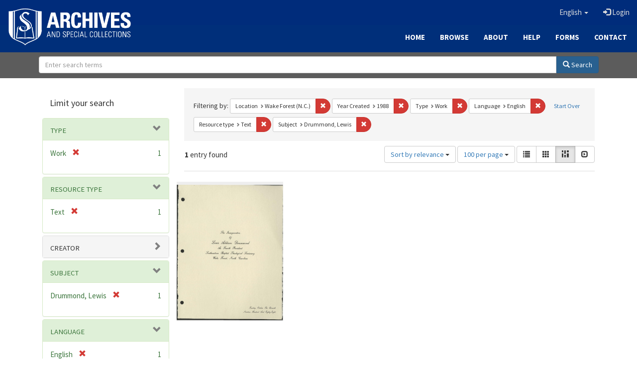

--- FILE ---
content_type: text/html; charset=utf-8
request_url: https://archives.sebts.edu/catalog?f%5Bbased_near_label_sim%5D%5B%5D=Wake+Forest+%28N.C.%29&f%5Bdate_facet_yearly_isim%5D%5B%5D=1988&f%5Bhuman_readable_type_sim%5D%5B%5D=Work&f%5Blanguage_sim%5D%5B%5D=English&f%5Bresource_type_sim%5D%5B%5D=Text&f%5Bsubject_sim%5D%5B%5D=Drummond%2C+Lewis&locale=en&per_page=100&sort=score+desc%2C+system_create_dtsi+desc&view=masonry
body_size: 6339
content:

<!DOCTYPE html>
<html lang="en" prefix="og:http://ogp.me/ns#">
  <head>
    <meta name="csrf-param" content="authenticity_token" />
<meta name="csrf-token" content="zqfNlN8Dor3Z+U/kgKuVyedaRUZcgt19WZzqMAU0dyFxe05WNm60ldrCc/PZYbHbQkiaoImOSPULdf7HpmzWzg==" />
<meta charset="utf-8" />
<!-- added for use on small devices like phones -->
<meta name="viewport" content="width=device-width, initial-scale=1.0" />
<link rel="resourcesync" href="https://archives.sebts.edu/capabilitylist?locale=en" />

<!-- Twitter card metadata -->

<!-- Google Scholar metadata -->


<title>Index Catalog // Archives &amp; Special Collections at Southeastern</title>

<!-- application css -->
<link rel="stylesheet" media="screen" href="/assets/application-3f624c66963a3b20996123942fe1560c9eb251b0911ec801f049c8ecd9c1b109.css" />

<!-- application js -->
<script src="/assets/application-fb63b5dff88c9bb09908b0db3c6a7dd54835e7d2ca44ab857f5cd8a239061fec.js"></script>

<style>
a { color: #2e74b2; }
.navbar-inverse .navbar-link { color: #ffebcd; }

.navbar-inverse { background-color: #002c7b; }

.navbar-inverse .navbar-nav > .open > a,
.navbar-inverse .navbar-nav > .open > a:hover,
.navbar-inverse .navbar-nav > .open > a:focus { background-color: #002c7b; }

.navbar-inverse .navbar-nav > li > a,
.navbar-inverse .navbar-text,
.navbar-inverse .navbar-brand { color: #dcdcdc; }

.btn-primary {
  background-color: #286090;
  border-color: #265b89;
}

.btn-primary:focus,
.btn-primary.focus {
  background-color: #245682;
  border-color: #1d4467;
}

.btn-primary:hover {
  background-color: #245682;
  border-color: #215079;
}

.btn-primary:active,
.btn-primary.active {
  background-color: #286090;
  border-color: #265b89;
}

.btn-primary:active:hover,
.btn-primary:active:focus,
.btn-primary:active.focus,
.btn-primary.active:hover,
.btn-primary.active:focus,
.btn-primary.active.focus{
  background-color: #286090;
  border-color: #265b89;
}

.btn-primary.disabled:hover,
.btn-primary.disabled:focus,
.btn-primary.disabled.focus,
.btn-primary[disabled]:hover,
.btn-primary[disabled]:focus,
.btn-primary[disabled].focus {
  background-color: #286090;
  border-color: #265b89;
}

</style>


<!-- Google Analytics -->
<script type="text/javascript">
  var _gaq = _gaq || [];
  _gaq.push(['_setAccount', 'UA-2647713-19']);
  _gaq.push(['_trackPageview']);

  (function() {
    var ga = document.createElement('script'); ga.type = 'text/javascript'; ga.async = true;
    ga.src = ('https:' == document.location.protocol ? 'https://ssl' : 'http://www') + '.google-analytics.com/ga.js';
    var s = document.getElementsByTagName('script')[0]; s.parentNode.insertBefore(ga, s);
  })();
</script>


<!-- for extras, e.g., a favicon -->


      <meta name="totalResults" content="1" />
<meta name="startIndex" content="0" />
<meta name="itemsPerPage" content="100" />

  <link rel="alternate" type="application/rss+xml" title="RSS for results" href="/catalog.rss?f%5Bbased_near_label_sim%5D%5B%5D=Wake+Forest+%28N.C.%29&amp;f%5Bdate_facet_yearly_isim%5D%5B%5D=1988&amp;f%5Bhuman_readable_type_sim%5D%5B%5D=Work&amp;f%5Blanguage_sim%5D%5B%5D=English&amp;f%5Bresource_type_sim%5D%5B%5D=Text&amp;f%5Bsubject_sim%5D%5B%5D=Drummond%2C+Lewis&amp;locale=en&amp;per_page=100&amp;sort=score+desc%2C+system_create_dtsi+desc&amp;view=masonry" />
  <link rel="alternate" type="application/atom+xml" title="Atom for results" href="/catalog.atom?f%5Bbased_near_label_sim%5D%5B%5D=Wake+Forest+%28N.C.%29&amp;f%5Bdate_facet_yearly_isim%5D%5B%5D=1988&amp;f%5Bhuman_readable_type_sim%5D%5B%5D=Work&amp;f%5Blanguage_sim%5D%5B%5D=English&amp;f%5Bresource_type_sim%5D%5B%5D=Text&amp;f%5Bsubject_sim%5D%5B%5D=Drummond%2C+Lewis&amp;locale=en&amp;per_page=100&amp;sort=score+desc%2C+system_create_dtsi+desc&amp;view=masonry" />
  <link rel="alternate" type="application/json" title="JSON" href="/catalog.json?f%5Bbased_near_label_sim%5D%5B%5D=Wake+Forest+%28N.C.%29&amp;f%5Bdate_facet_yearly_isim%5D%5B%5D=1988&amp;f%5Bhuman_readable_type_sim%5D%5B%5D=Work&amp;f%5Blanguage_sim%5D%5B%5D=English&amp;f%5Bresource_type_sim%5D%5B%5D=Text&amp;f%5Bsubject_sim%5D%5B%5D=Drummond%2C+Lewis&amp;locale=en&amp;per_page=100&amp;sort=score+desc%2C+system_create_dtsi+desc&amp;view=masonry" />

  </head>

  <body>
    <div class="skip-to-content">
      <a href="#skip-to-content">Skip to Content</a>
    </div>
    
      <div class="image-masthead sebts-image-masthead">
    <a id="logo" class="sebts-logo" href="/?locale=en" data-no-turbolink="true">
  <img class="sebts-nav-logo" src="/archives-white-small.png" width="250px" />
</a>
    
    <div class="sebts-masthead-inner-" style="background-color:#002f7a"></div>

    <div class="container site-title-container">
      <div class="site-title h1" style="text-align: center;">
        
      </div>
    </div>

    <div class="navbar-inverse">
      <button type="button" class="navbar-toggle collapsed" data-toggle="collapse" data-target="#top-navbar-collapse" aria-expanded="false">
        <span class="sr-only">Toggle navigation</span>
        <span class="icon-bar"></span>
        <span class="icon-bar"></span>
        <span class="icon-bar"></span>
      </button>
      <div class="collapse navbar-collapse" id="top-navbar-collapse">
        <ul id="user_utility_links" class="nav navbar-nav navbar-right">
  <li class="sebts-links " >
  <a href="/?locale=en">Home</a>
</li>
<li class="sebts-links " >
  <a href="/catalog?locale=en">Browse</a>
</li>
<li class="sebts-links " >
  <a href="/about?locale=en">About</a>
</li>
<li class="sebts-links " >
  <a href="/help?locale=en">Help</a>
</li>
<li class="sebts-links"> 
	<a href="/forms?locale=en">Forms</a>
</li>
<li class="sebts-links " >
  <a href="/contact?locale=en">Contact</a>
</li>
  <li class="nav-item dropdown">
    <a class="nav-link dropdown-toggle" data-toggle="dropdown" href="#" role="button" aria-haspopup="true" aria-expanded="false" aria-controls="language-dropdown-menu">
        <span class="sr-only">Switch language</span>
        <span title="Switch language">English</span>
        <b class="caret"></b>
    </a>
    <ul id="language-dropdown-menu" class="dropdown-menu" role="menu">
        <li role="presentation" class="dropdown-header">Switch language</li>
        <li role="presentation" class="divider"></li>
            <li role="presentation" lang="de">
                <a class="dropdown-item" role="menuitem" tabindex="-1" data-locale="de" href="?locale=de">Deutsch</a>
            </li>
            <li role="presentation" lang="en">
                <a class="dropdown-item" role="menuitem" tabindex="-1" data-locale="en" href="?locale=en">English</a>
            </li>
            <li role="presentation" lang="es">
                <a class="dropdown-item" role="menuitem" tabindex="-1" data-locale="es" href="?locale=es">Español</a>
            </li>
            <li role="presentation" lang="fr">
                <a class="dropdown-item" role="menuitem" tabindex="-1" data-locale="fr" href="?locale=fr">Français</a>
            </li>
            <li role="presentation" lang="it">
                <a class="dropdown-item" role="menuitem" tabindex="-1" data-locale="it" href="?locale=it">Italiano</a>
            </li>
            <li role="presentation" lang="pt-BR">
                <a class="dropdown-item" role="menuitem" tabindex="-1" data-locale="pt-BR" href="?locale=pt-BR">Português do Brasil</a>
            </li>
            <li role="presentation" lang="zh">
                <a class="dropdown-item" role="menuitem" tabindex="-1" data-locale="zh" href="?locale=zh">中文</a>
            </li>
    </ul>
</li>

    <li>
      <a href="/users/sign_in?locale=en">
        <span class="glyphicon glyphicon-log-in" aria-hidden="true"></span> Login
</a>    </li>
</ul>

    </div>
  </div> 

  <div class="sebts-banner-links-wrapper">
    <ul class="nav navbar-nav navbar-right sebts-links-wrapper">
      <li class="sebts-links " >
  <a href="/?locale=en">Home</a>
</li>
<li class="sebts-links " >
  <a href="/catalog?locale=en">Browse</a>
</li>
<li class="sebts-links " >
  <a href="/about?locale=en">About</a>
</li>
<li class="sebts-links " >
  <a href="/help?locale=en">Help</a>
</li>
<li class="sebts-links"> 
	<a href="/forms?locale=en">Forms</a>
</li>
<li class="sebts-links " >
  <a href="/contact?locale=en">Contact</a>
</li>
    </ul>
  </div>

  </div>
  <div class="row sebts-search-form-wrapper">
    <div class="col-sm-12">
      <form class="form-horizontal search-form" id="search-form-header" role="search" action="/catalog?locale=en" accept-charset="UTF-8" method="get"><input name="utf8" type="hidden" value="&#x2713;" />
  <input type="hidden" name="f[based_near_label_sim][]" value="Wake Forest (N.C.)" />
<input type="hidden" name="f[date_facet_yearly_isim][]" value="1988" />
<input type="hidden" name="f[human_readable_type_sim][]" value="Work" />
<input type="hidden" name="f[language_sim][]" value="English" />
<input type="hidden" name="f[resource_type_sim][]" value="Text" />
<input type="hidden" name="f[subject_sim][]" value="Drummond, Lewis" />
<input type="hidden" name="locale" value="en" />
<input type="hidden" name="per_page" value="100" />
<input type="hidden" name="sort" value="score desc, system_create_dtsi desc" />
<input type="hidden" name="view" value="masonry" />
  <input type="hidden" name="search_field" id="search_field" value="all_fields" />
  <div class="form-group sebts-home-search">

    <!--<label class="control-label col-sm-3" for="search-field-header">
      Search 
    </label>-->

    <div class="input-group">
      <input type="text" name="q" id="search-field-header" class="q form-control" placeholder="Enter search terms" />

      <div class="input-group-btn">
        <button type="submit" class="btn btn-primary" id="search-submit-header">
          <span class="glyphicon glyphicon-search"></span> Search
        </button>

        </ul>
      </div><!-- /.input-group-btn -->
    </div><!-- /.input-group -->
    
  </div><!-- /.form-group -->
</form>
    </div>
  </div> 

    
    <div id="content-wrapper" class="container" role="main">
      
      

      <a name="skip-to-content" id="skip-to-content"></a>
      <div id="content" class="col-md-9 col-md-push-3 col-sm-8 col-sm-push-4">
    <h2 class="sr-only top-content-title">Search Constraints</h2>






      <div id="appliedParams" class="clearfix constraints-container">
        <div class="pull-right">
          <a class="catalog_startOverLink btn btn-sm btn-text" id="startOverLink" href="/catalog?locale=en&amp;view=masonry">Start Over</a>
        </div>
        <span class="constraints-label">Filtering by:</span>
        
<span class="btn-group appliedFilter constraint filter filter-based_near_label_sim">
  <span class="constraint-value btn btn-sm btn-default btn-disabled">
      <span class="filterName">Location</span>
      <span class="filterValue" title="Wake Forest (N.C.)">Wake Forest (N.C.)</span>
  </span>

    <a class="btn btn-default btn-sm remove dropdown-toggle" href="/catalog?f%5Bdate_facet_yearly_isim%5D%5B%5D=1988&amp;f%5Bhuman_readable_type_sim%5D%5B%5D=Work&amp;f%5Blanguage_sim%5D%5B%5D=English&amp;f%5Bresource_type_sim%5D%5B%5D=Text&amp;f%5Bsubject_sim%5D%5B%5D=Drummond%2C+Lewis&amp;locale=en&amp;per_page=100&amp;sort=score+desc%2C+system_create_dtsi+desc&amp;view=masonry"><span class="glyphicon glyphicon-remove"></span><span class="sr-only">Remove constraint Location: Wake Forest (N.C.)</span></a>
</span>


<span class="btn-group appliedFilter constraint filter filter-date_facet_yearly_isim">
  <span class="constraint-value btn btn-sm btn-default btn-disabled">
      <span class="filterName">Year Created</span>
      <span class="filterValue" title="1988">1988</span>
  </span>

    <a class="btn btn-default btn-sm remove dropdown-toggle" href="/catalog?f%5Bbased_near_label_sim%5D%5B%5D=Wake+Forest+%28N.C.%29&amp;f%5Bhuman_readable_type_sim%5D%5B%5D=Work&amp;f%5Blanguage_sim%5D%5B%5D=English&amp;f%5Bresource_type_sim%5D%5B%5D=Text&amp;f%5Bsubject_sim%5D%5B%5D=Drummond%2C+Lewis&amp;locale=en&amp;per_page=100&amp;sort=score+desc%2C+system_create_dtsi+desc&amp;view=masonry"><span class="glyphicon glyphicon-remove"></span><span class="sr-only">Remove constraint Year Created: 1988</span></a>
</span>


<span class="btn-group appliedFilter constraint filter filter-human_readable_type_sim">
  <span class="constraint-value btn btn-sm btn-default btn-disabled">
      <span class="filterName">Type</span>
      <span class="filterValue" title="Work">Work</span>
  </span>

    <a class="btn btn-default btn-sm remove dropdown-toggle" href="/catalog?f%5Bbased_near_label_sim%5D%5B%5D=Wake+Forest+%28N.C.%29&amp;f%5Bdate_facet_yearly_isim%5D%5B%5D=1988&amp;f%5Blanguage_sim%5D%5B%5D=English&amp;f%5Bresource_type_sim%5D%5B%5D=Text&amp;f%5Bsubject_sim%5D%5B%5D=Drummond%2C+Lewis&amp;locale=en&amp;per_page=100&amp;sort=score+desc%2C+system_create_dtsi+desc&amp;view=masonry"><span class="glyphicon glyphicon-remove"></span><span class="sr-only">Remove constraint Type: Work</span></a>
</span>


<span class="btn-group appliedFilter constraint filter filter-language_sim">
  <span class="constraint-value btn btn-sm btn-default btn-disabled">
      <span class="filterName">Language</span>
      <span class="filterValue" title="English">English</span>
  </span>

    <a class="btn btn-default btn-sm remove dropdown-toggle" href="/catalog?f%5Bbased_near_label_sim%5D%5B%5D=Wake+Forest+%28N.C.%29&amp;f%5Bdate_facet_yearly_isim%5D%5B%5D=1988&amp;f%5Bhuman_readable_type_sim%5D%5B%5D=Work&amp;f%5Bresource_type_sim%5D%5B%5D=Text&amp;f%5Bsubject_sim%5D%5B%5D=Drummond%2C+Lewis&amp;locale=en&amp;per_page=100&amp;sort=score+desc%2C+system_create_dtsi+desc&amp;view=masonry"><span class="glyphicon glyphicon-remove"></span><span class="sr-only">Remove constraint Language: English</span></a>
</span>


<span class="btn-group appliedFilter constraint filter filter-resource_type_sim">
  <span class="constraint-value btn btn-sm btn-default btn-disabled">
      <span class="filterName">Resource type</span>
      <span class="filterValue" title="Text">Text</span>
  </span>

    <a class="btn btn-default btn-sm remove dropdown-toggle" href="/catalog?f%5Bbased_near_label_sim%5D%5B%5D=Wake+Forest+%28N.C.%29&amp;f%5Bdate_facet_yearly_isim%5D%5B%5D=1988&amp;f%5Bhuman_readable_type_sim%5D%5B%5D=Work&amp;f%5Blanguage_sim%5D%5B%5D=English&amp;f%5Bsubject_sim%5D%5B%5D=Drummond%2C+Lewis&amp;locale=en&amp;per_page=100&amp;sort=score+desc%2C+system_create_dtsi+desc&amp;view=masonry"><span class="glyphicon glyphicon-remove"></span><span class="sr-only">Remove constraint Resource type: Text</span></a>
</span>


<span class="btn-group appliedFilter constraint filter filter-subject_sim">
  <span class="constraint-value btn btn-sm btn-default btn-disabled">
      <span class="filterName">Subject</span>
      <span class="filterValue" title="Drummond, Lewis">Drummond, Lewis</span>
  </span>

    <a class="btn btn-default btn-sm remove dropdown-toggle" href="/catalog?f%5Bbased_near_label_sim%5D%5B%5D=Wake+Forest+%28N.C.%29&amp;f%5Bdate_facet_yearly_isim%5D%5B%5D=1988&amp;f%5Bhuman_readable_type_sim%5D%5B%5D=Work&amp;f%5Blanguage_sim%5D%5B%5D=English&amp;f%5Bresource_type_sim%5D%5B%5D=Text&amp;locale=en&amp;per_page=100&amp;sort=score+desc%2C+system_create_dtsi+desc&amp;view=masonry"><span class="glyphicon glyphicon-remove"></span><span class="sr-only">Remove constraint Subject: Drummond, Lewis</span></a>
</span>

      </div>


<div id="sortAndPerPage" class="clearfix" role="navigation" aria-label="Results navigation">
      <div class="page_links">
      <span class="page_entries">
        <strong>1</strong> entry found
      </span>
    </div> 

  <div class="search-widgets pull-right"><div id="sort-dropdown" class="btn-group">
  <button type="button" class="btn btn-default dropdown-toggle" data-toggle="dropdown" aria-expanded="false">
      Sort by relevance <span class="caret"></span>
  </button>

  <ul class="dropdown-menu" role="menu">
        <li role="menuitem"><a href="/catalog?f%5Bbased_near_label_sim%5D%5B%5D=Wake+Forest+%28N.C.%29&amp;f%5Bdate_facet_yearly_isim%5D%5B%5D=1988&amp;f%5Bhuman_readable_type_sim%5D%5B%5D=Work&amp;f%5Blanguage_sim%5D%5B%5D=English&amp;f%5Bresource_type_sim%5D%5B%5D=Text&amp;f%5Bsubject_sim%5D%5B%5D=Drummond%2C+Lewis&amp;locale=en&amp;per_page=100&amp;sort=score+desc%2C+system_create_dtsi+desc&amp;view=masonry">relevance</a></li>
        <li role="menuitem"><a href="/catalog?f%5Bbased_near_label_sim%5D%5B%5D=Wake+Forest+%28N.C.%29&amp;f%5Bdate_facet_yearly_isim%5D%5B%5D=1988&amp;f%5Bhuman_readable_type_sim%5D%5B%5D=Work&amp;f%5Blanguage_sim%5D%5B%5D=English&amp;f%5Bresource_type_sim%5D%5B%5D=Text&amp;f%5Bsubject_sim%5D%5B%5D=Drummond%2C+Lewis&amp;locale=en&amp;per_page=100&amp;sort=system_create_dtsi+desc&amp;view=masonry">date uploaded ▼</a></li>
        <li role="menuitem"><a href="/catalog?f%5Bbased_near_label_sim%5D%5B%5D=Wake+Forest+%28N.C.%29&amp;f%5Bdate_facet_yearly_isim%5D%5B%5D=1988&amp;f%5Bhuman_readable_type_sim%5D%5B%5D=Work&amp;f%5Blanguage_sim%5D%5B%5D=English&amp;f%5Bresource_type_sim%5D%5B%5D=Text&amp;f%5Bsubject_sim%5D%5B%5D=Drummond%2C+Lewis&amp;locale=en&amp;per_page=100&amp;sort=system_create_dtsi+asc&amp;view=masonry">date uploaded ▲</a></li>
        <li role="menuitem"><a href="/catalog?f%5Bbased_near_label_sim%5D%5B%5D=Wake+Forest+%28N.C.%29&amp;f%5Bdate_facet_yearly_isim%5D%5B%5D=1988&amp;f%5Bhuman_readable_type_sim%5D%5B%5D=Work&amp;f%5Blanguage_sim%5D%5B%5D=English&amp;f%5Bresource_type_sim%5D%5B%5D=Text&amp;f%5Bsubject_sim%5D%5B%5D=Drummond%2C+Lewis&amp;locale=en&amp;per_page=100&amp;sort=system_modified_dtsi+desc&amp;view=masonry">date modified ▼</a></li>
        <li role="menuitem"><a href="/catalog?f%5Bbased_near_label_sim%5D%5B%5D=Wake+Forest+%28N.C.%29&amp;f%5Bdate_facet_yearly_isim%5D%5B%5D=1988&amp;f%5Bhuman_readable_type_sim%5D%5B%5D=Work&amp;f%5Blanguage_sim%5D%5B%5D=English&amp;f%5Bresource_type_sim%5D%5B%5D=Text&amp;f%5Bsubject_sim%5D%5B%5D=Drummond%2C+Lewis&amp;locale=en&amp;per_page=100&amp;sort=system_modified_dtsi+asc&amp;view=masonry">date modified ▲</a></li>
  </ul>
</div>


  <span class="sr-only">Number of results to display per page</span>
<div id="per_page-dropdown" class="btn-group">
  <button type="button" class="btn btn-default dropdown-toggle" data-toggle="dropdown" aria-expanded="false">
    100 per page <span class="caret"></span>
  </button>
  <ul class="dropdown-menu" role="menu">
      <li role="menuitem"><a href="/catalog?f%5Bbased_near_label_sim%5D%5B%5D=Wake+Forest+%28N.C.%29&amp;f%5Bdate_facet_yearly_isim%5D%5B%5D=1988&amp;f%5Bhuman_readable_type_sim%5D%5B%5D=Work&amp;f%5Blanguage_sim%5D%5B%5D=English&amp;f%5Bresource_type_sim%5D%5B%5D=Text&amp;f%5Bsubject_sim%5D%5B%5D=Drummond%2C+Lewis&amp;locale=en&amp;per_page=10&amp;sort=score+desc%2C+system_create_dtsi+desc&amp;view=masonry">10<span class="sr-only"> per page</span></a></li>
      <li role="menuitem"><a href="/catalog?f%5Bbased_near_label_sim%5D%5B%5D=Wake+Forest+%28N.C.%29&amp;f%5Bdate_facet_yearly_isim%5D%5B%5D=1988&amp;f%5Bhuman_readable_type_sim%5D%5B%5D=Work&amp;f%5Blanguage_sim%5D%5B%5D=English&amp;f%5Bresource_type_sim%5D%5B%5D=Text&amp;f%5Bsubject_sim%5D%5B%5D=Drummond%2C+Lewis&amp;locale=en&amp;per_page=20&amp;sort=score+desc%2C+system_create_dtsi+desc&amp;view=masonry">20<span class="sr-only"> per page</span></a></li>
      <li role="menuitem"><a href="/catalog?f%5Bbased_near_label_sim%5D%5B%5D=Wake+Forest+%28N.C.%29&amp;f%5Bdate_facet_yearly_isim%5D%5B%5D=1988&amp;f%5Bhuman_readable_type_sim%5D%5B%5D=Work&amp;f%5Blanguage_sim%5D%5B%5D=English&amp;f%5Bresource_type_sim%5D%5B%5D=Text&amp;f%5Bsubject_sim%5D%5B%5D=Drummond%2C+Lewis&amp;locale=en&amp;per_page=50&amp;sort=score+desc%2C+system_create_dtsi+desc&amp;view=masonry">50<span class="sr-only"> per page</span></a></li>
      <li role="menuitem"><a href="/catalog?f%5Bbased_near_label_sim%5D%5B%5D=Wake+Forest+%28N.C.%29&amp;f%5Bdate_facet_yearly_isim%5D%5B%5D=1988&amp;f%5Bhuman_readable_type_sim%5D%5B%5D=Work&amp;f%5Blanguage_sim%5D%5B%5D=English&amp;f%5Bresource_type_sim%5D%5B%5D=Text&amp;f%5Bsubject_sim%5D%5B%5D=Drummond%2C+Lewis&amp;locale=en&amp;per_page=100&amp;sort=score+desc%2C+system_create_dtsi+desc&amp;view=masonry">100<span class="sr-only"> per page</span></a></li>
  </ul>
</div>

<div class="view-type">
  <span class="sr-only">View results as: </span>
  <div class="view-type-group btn-group">
      <a title="List" class="btn btn-default view-type-list " href="/catalog?f%5Bbased_near_label_sim%5D%5B%5D=Wake+Forest+%28N.C.%29&amp;f%5Bdate_facet_yearly_isim%5D%5B%5D=1988&amp;f%5Bhuman_readable_type_sim%5D%5B%5D=Work&amp;f%5Blanguage_sim%5D%5B%5D=English&amp;f%5Bresource_type_sim%5D%5B%5D=Text&amp;f%5Bsubject_sim%5D%5B%5D=Drummond%2C+Lewis&amp;locale=en&amp;per_page=100&amp;sort=score+desc%2C+system_create_dtsi+desc&amp;view=list">
        <span class="glyphicon glyphicon-list view-icon-list"></span>
        <span class="caption">List</span>
</a>      <a title="Gallery" class="btn btn-default view-type-gallery " href="/catalog?f%5Bbased_near_label_sim%5D%5B%5D=Wake+Forest+%28N.C.%29&amp;f%5Bdate_facet_yearly_isim%5D%5B%5D=1988&amp;f%5Bhuman_readable_type_sim%5D%5B%5D=Work&amp;f%5Blanguage_sim%5D%5B%5D=English&amp;f%5Bresource_type_sim%5D%5B%5D=Text&amp;f%5Bsubject_sim%5D%5B%5D=Drummond%2C+Lewis&amp;locale=en&amp;per_page=100&amp;sort=score+desc%2C+system_create_dtsi+desc&amp;view=gallery">
        <span class="glyphicon glyphicon-gallery view-icon-gallery"></span>
        <span class="caption">Gallery</span>
</a>      <a title="Masonry" class="btn btn-default view-type-masonry active" href="/catalog?f%5Bbased_near_label_sim%5D%5B%5D=Wake+Forest+%28N.C.%29&amp;f%5Bdate_facet_yearly_isim%5D%5B%5D=1988&amp;f%5Bhuman_readable_type_sim%5D%5B%5D=Work&amp;f%5Blanguage_sim%5D%5B%5D=English&amp;f%5Bresource_type_sim%5D%5B%5D=Text&amp;f%5Bsubject_sim%5D%5B%5D=Drummond%2C+Lewis&amp;locale=en&amp;per_page=100&amp;sort=score+desc%2C+system_create_dtsi+desc&amp;view=masonry">
        <span class="glyphicon glyphicon-masonry view-icon-masonry"></span>
        <span class="caption">Masonry</span>
</a>      <a title="Slideshow" class="btn btn-default view-type-slideshow " href="/catalog?f%5Bbased_near_label_sim%5D%5B%5D=Wake+Forest+%28N.C.%29&amp;f%5Bdate_facet_yearly_isim%5D%5B%5D=1988&amp;f%5Bhuman_readable_type_sim%5D%5B%5D=Work&amp;f%5Blanguage_sim%5D%5B%5D=English&amp;f%5Bresource_type_sim%5D%5B%5D=Text&amp;f%5Bsubject_sim%5D%5B%5D=Drummond%2C+Lewis&amp;locale=en&amp;per_page=100&amp;sort=score+desc%2C+system_create_dtsi+desc&amp;view=slideshow">
        <span class="glyphicon glyphicon-slideshow view-icon-slideshow"></span>
        <span class="caption">Slideshow</span>
</a>  </div>
</div>
</div>
</div>


<h2 class="sr-only">Search Results</h2>

  <div id="documents" class="row" data-behavior="masonry-gallery">
  <div class="masonry document col-xs-6 col-md-3">
  <div class="thumbnail">
    <a data-context-href="/catalog/8w32r606b/track?counter=1&amp;locale=en&amp;per_page=100&amp;search_id=711904192" href="/concern/works/8w32r606b?locale=en"><img src="/downloads/1831ck39n?file=thumbnail" /></a>
    <div class="caption">
      <a data-context-href="/catalog/8w32r606b/track?locale=en&amp;per_page=100&amp;search_id=711904192" href="/concern/works/8w32r606b?locale=en">SEBTS Inauguration Program 1988</a>

    </div>
  </div>
</div>

</div>




</div>

<div id="sidebar" class="col-md-3 col-md-pull-9 col-sm-4 col-sm-pull-8">
  <div id="facets" class="facets sidenav">

  <div class="top-panel-heading panel-heading">
    <button type="button" class="facets-toggle" data-toggle="collapse" data-target="#facet-panel-collapse">
      <span class="sr-only">Toggle facets</span>
      <span class="icon-bar"></span>
      <span class="icon-bar"></span>
      <span class="icon-bar"></span>
    </button>

    <h2 class='facets-heading'>
      Limit your search
    </h2>
  </div>

  <div id="facet-panel-collapse" class="collapse panel-group">
    <div class="panel panel-default facet_limit blacklight-human_readable_type_sim facet_limit-active">
  <div class=" collapse-toggle panel-heading" aria-expanded="false" data-toggle="collapse" data-target="#facet-human_readable_type_sim">
    <h3 class="panel-title facet-field-heading">
      <a data-turbolinks="false" data-no-turbolink="true" href="#">Type</a>
    </h3>
  </div>
  <div id="facet-human_readable_type_sim" class="panel-collapse facet-content in">
    <div class="panel-body">
      <ul class="facet-values list-unstyled">
  <li><span class="facet-label"><span class="selected">Work</span><a class="remove" href="/catalog?f%5Bbased_near_label_sim%5D%5B%5D=Wake+Forest+%28N.C.%29&amp;f%5Bdate_facet_yearly_isim%5D%5B%5D=1988&amp;f%5Blanguage_sim%5D%5B%5D=English&amp;f%5Bresource_type_sim%5D%5B%5D=Text&amp;f%5Bsubject_sim%5D%5B%5D=Drummond%2C+Lewis&amp;locale=en&amp;per_page=100&amp;sort=score+desc%2C+system_create_dtsi+desc&amp;view=masonry"><span class="glyphicon glyphicon-remove"></span><span class="sr-only">[remove]</span></a></span><span class="selected facet-count">1</span></li>

</ul>

    </div>
  </div>
</div>

<div class="panel panel-default facet_limit blacklight-resource_type_sim facet_limit-active">
  <div class=" collapse-toggle panel-heading" aria-expanded="false" data-toggle="collapse" data-target="#facet-resource_type_sim">
    <h3 class="panel-title facet-field-heading">
      <a data-turbolinks="false" data-no-turbolink="true" href="#">Resource type</a>
    </h3>
  </div>
  <div id="facet-resource_type_sim" class="panel-collapse facet-content in">
    <div class="panel-body">
      <ul class="facet-values list-unstyled">
  <li><span class="facet-label"><span class="selected">Text</span><a class="remove" href="/catalog?f%5Bbased_near_label_sim%5D%5B%5D=Wake+Forest+%28N.C.%29&amp;f%5Bdate_facet_yearly_isim%5D%5B%5D=1988&amp;f%5Bhuman_readable_type_sim%5D%5B%5D=Work&amp;f%5Blanguage_sim%5D%5B%5D=English&amp;f%5Bsubject_sim%5D%5B%5D=Drummond%2C+Lewis&amp;locale=en&amp;per_page=100&amp;sort=score+desc%2C+system_create_dtsi+desc&amp;view=masonry"><span class="glyphicon glyphicon-remove"></span><span class="sr-only">[remove]</span></a></span><span class="selected facet-count">1</span></li>

</ul>

    </div>
  </div>
</div>

<div class="panel panel-default facet_limit blacklight-creator_sim ">
  <div class="collapsed collapse-toggle panel-heading" aria-expanded="false" data-toggle="collapse" data-target="#facet-creator_sim">
    <h3 class="panel-title facet-field-heading">
      <a data-turbolinks="false" data-no-turbolink="true" href="#">Creator</a>
    </h3>
  </div>
  <div id="facet-creator_sim" class="panel-collapse facet-content collapse">
    <div class="panel-body">
      <ul class="facet-values list-unstyled">
  <li><span class="facet-label"><a class="facet_select" href="/catalog?f%5Bbased_near_label_sim%5D%5B%5D=Wake+Forest+%28N.C.%29&amp;f%5Bcreator_sim%5D%5B%5D=Southeastern+Baptist+Theological+Seminary&amp;f%5Bdate_facet_yearly_isim%5D%5B%5D=1988&amp;f%5Bhuman_readable_type_sim%5D%5B%5D=Work&amp;f%5Blanguage_sim%5D%5B%5D=English&amp;f%5Bresource_type_sim%5D%5B%5D=Text&amp;f%5Bsubject_sim%5D%5B%5D=Drummond%2C+Lewis&amp;locale=en&amp;per_page=100&amp;sort=score+desc%2C+system_create_dtsi+desc&amp;view=masonry">Southeastern Baptist Theological Seminary</a></span><span class="facet-count">1</span></li>

</ul>

    </div>
  </div>
</div>

<div class="panel panel-default facet_limit blacklight-subject_sim facet_limit-active">
  <div class=" collapse-toggle panel-heading" aria-expanded="false" data-toggle="collapse" data-target="#facet-subject_sim">
    <h3 class="panel-title facet-field-heading">
      <a data-turbolinks="false" data-no-turbolink="true" href="#">Subject</a>
    </h3>
  </div>
  <div id="facet-subject_sim" class="panel-collapse facet-content in">
    <div class="panel-body">
      <ul class="facet-values list-unstyled">
  <li><span class="facet-label"><span class="selected">Drummond, Lewis</span><a class="remove" href="/catalog?f%5Bbased_near_label_sim%5D%5B%5D=Wake+Forest+%28N.C.%29&amp;f%5Bdate_facet_yearly_isim%5D%5B%5D=1988&amp;f%5Bhuman_readable_type_sim%5D%5B%5D=Work&amp;f%5Blanguage_sim%5D%5B%5D=English&amp;f%5Bresource_type_sim%5D%5B%5D=Text&amp;locale=en&amp;per_page=100&amp;sort=score+desc%2C+system_create_dtsi+desc&amp;view=masonry"><span class="glyphicon glyphicon-remove"></span><span class="sr-only">[remove]</span></a></span><span class="selected facet-count">1</span></li>

</ul>

    </div>
  </div>
</div>

<div class="panel panel-default facet_limit blacklight-language_sim facet_limit-active">
  <div class=" collapse-toggle panel-heading" aria-expanded="false" data-toggle="collapse" data-target="#facet-language_sim">
    <h3 class="panel-title facet-field-heading">
      <a data-turbolinks="false" data-no-turbolink="true" href="#">Language</a>
    </h3>
  </div>
  <div id="facet-language_sim" class="panel-collapse facet-content in">
    <div class="panel-body">
      <ul class="facet-values list-unstyled">
  <li><span class="facet-label"><span class="selected">English</span><a class="remove" href="/catalog?f%5Bbased_near_label_sim%5D%5B%5D=Wake+Forest+%28N.C.%29&amp;f%5Bdate_facet_yearly_isim%5D%5B%5D=1988&amp;f%5Bhuman_readable_type_sim%5D%5B%5D=Work&amp;f%5Bresource_type_sim%5D%5B%5D=Text&amp;f%5Bsubject_sim%5D%5B%5D=Drummond%2C+Lewis&amp;locale=en&amp;per_page=100&amp;sort=score+desc%2C+system_create_dtsi+desc&amp;view=masonry"><span class="glyphicon glyphicon-remove"></span><span class="sr-only">[remove]</span></a></span><span class="selected facet-count">1</span></li>

</ul>

    </div>
  </div>
</div>

<div class="panel panel-default facet_limit blacklight-based_near_label_sim facet_limit-active">
  <div class=" collapse-toggle panel-heading" aria-expanded="false" data-toggle="collapse" data-target="#facet-based_near_label_sim">
    <h3 class="panel-title facet-field-heading">
      <a data-turbolinks="false" data-no-turbolink="true" href="#">Location</a>
    </h3>
  </div>
  <div id="facet-based_near_label_sim" class="panel-collapse facet-content in">
    <div class="panel-body">
      <ul class="facet-values list-unstyled">
  <li><span class="facet-label"><span class="selected">Wake Forest (N.C.)</span><a class="remove" href="/catalog?f%5Bdate_facet_yearly_isim%5D%5B%5D=1988&amp;f%5Bhuman_readable_type_sim%5D%5B%5D=Work&amp;f%5Blanguage_sim%5D%5B%5D=English&amp;f%5Bresource_type_sim%5D%5B%5D=Text&amp;f%5Bsubject_sim%5D%5B%5D=Drummond%2C+Lewis&amp;locale=en&amp;per_page=100&amp;sort=score+desc%2C+system_create_dtsi+desc&amp;view=masonry"><span class="glyphicon glyphicon-remove"></span><span class="sr-only">[remove]</span></a></span><span class="selected facet-count">1</span></li>

</ul>

    </div>
  </div>
</div>

<div class="panel panel-default facet_limit blacklight-date_facet_yearly_isim facet_limit-active">
  <div class=" collapse-toggle panel-heading" aria-expanded="false" data-toggle="collapse" data-target="#facet-date_facet_yearly_isim">
    <h3 class="panel-title facet-field-heading">
      <a data-turbolinks="false" data-no-turbolink="true" href="#">Year Created</a>
    </h3>
  </div>
  <div id="facet-date_facet_yearly_isim" class="panel-collapse facet-content in">
    <div class="panel-body">
      <ul class="facet-values list-unstyled">
  <li><span class="facet-label"><span class="selected">1988</span><a class="remove" href="/catalog?f%5Bbased_near_label_sim%5D%5B%5D=Wake+Forest+%28N.C.%29&amp;f%5Bhuman_readable_type_sim%5D%5B%5D=Work&amp;f%5Blanguage_sim%5D%5B%5D=English&amp;f%5Bresource_type_sim%5D%5B%5D=Text&amp;f%5Bsubject_sim%5D%5B%5D=Drummond%2C+Lewis&amp;locale=en&amp;per_page=100&amp;sort=score+desc%2C+system_create_dtsi+desc&amp;view=masonry"><span class="glyphicon glyphicon-remove"></span><span class="sr-only">[remove]</span></a></span><span class="selected facet-count">1</span></li>

</ul>

    </div>
  </div>
</div>

  </div>
</div>

</div>

    </div><!-- /#content-wrapper -->
    <footer class="navbar navbar-inverse site-footer">
  <div class="container-fluid" style="padding-bottom:10px; padding-top:30px">
    <div class="col-sm-3 text-center" style="padding-bottom: 20px">
        <a href="https://library.sebts.edu"><img height="60" src="/library_whitelogo.png" /></a>
    </div>
    <div class="col-sm-3 text-left" style="padding-bottom: 20px">
      <span class="text-white glyphicon glyphicon-earphone"></span>
      <a href="tel:919-761-2329" class="text-white"> (919) 761-2329</a><br>
      <span class="text-white glyphicon glyphicon-send"></span>
      <a href="mailto:archives@sebts.edu" class="text-white"> archives@sebts.edu</a>
      <div class="text-white"><span class="glyphicon glyphicon-map-marker"></span> 114 N. Wingate Street<br>
        <span class="glyphicon glyphicon-map-marker" style="visibility: hidden"></span> Wake Forest, NC 27587<br></div>
    </div>
    <div class="col-sm-3 text-center" style="padding-bottom: 20px">
      <a href="https://www.facebook.com/SEBTSLibrary/" target="_blank"><i class="text-white fa fa-facebook" style="font-size:50px; padding-right:20px"></i></a>
      <!--- <a href="https://www.twitter.com/SEBTSLibrary" target="_blank"><i class="text-white fa fa-twitter" style="font-size:50px; padding-right:20px"></i></a> --->
      <a href="https://www.instagram.com/SEBTSLibrary/" target="_blank"><i class="text-white fa fa-instagram" style="font-size:50px; padding-right:20px"></i></a>
      <a href="https://www.youtube.com/channel/UCtLsPYjsUHfmb8hZtK6qOAQ" target="_blank"><i class="text-white fa fa-youtube" style="font-size:50px; padding-right:20px"></i></a>
    </div>
    <div class="col-sm-3 text-center" style="padding-bottom: 20px">
        <a href="https://www.sebts.edu"><img height="60" src="/SEBTS_horizontal_white.png" /></a>
    </div>
  </div>
</footer>

    <div id="ajax-modal" class="modal fade" tabindex="-1" role="dialog" aria-hidden="true">
  <div class="modal-dialog" role="document">
    <div class="modal-content">
    </div>
  </div>
</div>

  </body>
</html>

